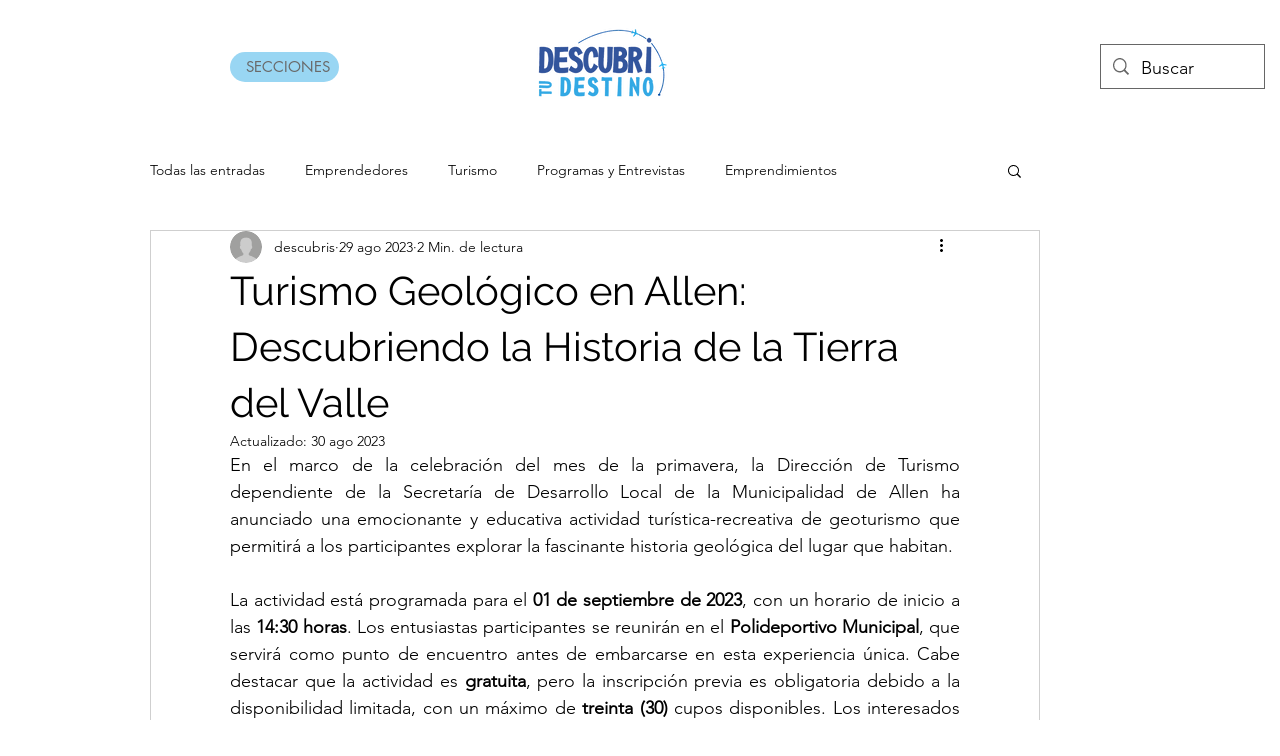

--- FILE ---
content_type: text/html; charset=utf-8
request_url: https://www.google.com/recaptcha/api2/aframe
body_size: 267
content:
<!DOCTYPE HTML><html><head><meta http-equiv="content-type" content="text/html; charset=UTF-8"></head><body><script nonce="2LCawwHbUbG9E2R8bnG8xw">/** Anti-fraud and anti-abuse applications only. See google.com/recaptcha */ try{var clients={'sodar':'https://pagead2.googlesyndication.com/pagead/sodar?'};window.addEventListener("message",function(a){try{if(a.source===window.parent){var b=JSON.parse(a.data);var c=clients[b['id']];if(c){var d=document.createElement('img');d.src=c+b['params']+'&rc='+(localStorage.getItem("rc::a")?sessionStorage.getItem("rc::b"):"");window.document.body.appendChild(d);sessionStorage.setItem("rc::e",parseInt(sessionStorage.getItem("rc::e")||0)+1);localStorage.setItem("rc::h",'1770022430397');}}}catch(b){}});window.parent.postMessage("_grecaptcha_ready", "*");}catch(b){}</script></body></html>